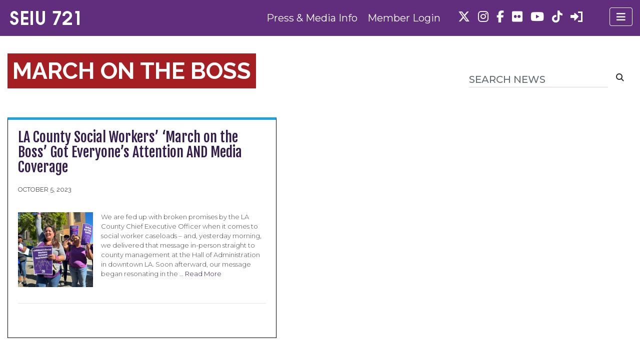

--- FILE ---
content_type: text/html; charset=UTF-8
request_url: https://www.seiu721.org/tag/march-on-the-boss
body_size: 13328
content:

<!doctype html>
<html dir="ltr" lang="en-US" prefix="og: https://ogp.me/ns#">
  <head>
  <meta charset="utf-8">
  <meta http-equiv="x-ua-compatible" content="ie=edge">
  <meta name="viewport" content="width=device-width, initial-scale=1">
  <title>march on the boss - SEIU Local 721</title><link rel="preload" data-rocket-preload as="style" href="https://fonts.googleapis.com/css?family=Fjalla%20One%7CMontserrat%3A300%2C400%2C500%2C700%7CRaleway%3A400%2C700%7CRochester&#038;display=swap" /><link rel="stylesheet" href="https://fonts.googleapis.com/css?family=Fjalla%20One%7CMontserrat%3A300%2C400%2C500%2C700%7CRaleway%3A400%2C700%7CRochester&#038;display=swap" media="print" onload="this.media='all'" /><noscript><link rel="stylesheet" href="https://fonts.googleapis.com/css?family=Fjalla%20One%7CMontserrat%3A300%2C400%2C500%2C700%7CRaleway%3A400%2C700%7CRochester&#038;display=swap" /></noscript>
	<style>img:is([sizes="auto" i], [sizes^="auto," i]) { contain-intrinsic-size: 3000px 1500px }</style>
	
		<!-- All in One SEO 4.8.8 - aioseo.com -->
	<meta name="robots" content="max-image-preview:large" />
	<link rel="canonical" href="https://www.seiu721.org/tag/march-on-the-boss" />
	<meta name="generator" content="All in One SEO (AIOSEO) 4.8.8" />
		<script type="application/ld+json" class="aioseo-schema">
			{"@context":"https:\/\/schema.org","@graph":[{"@type":"BreadcrumbList","@id":"https:\/\/www.seiu721.org\/tag\/march-on-the-boss#breadcrumblist","itemListElement":[{"@type":"ListItem","@id":"https:\/\/www.seiu721.org#listItem","position":1,"name":"Home","item":"https:\/\/www.seiu721.org","nextItem":{"@type":"ListItem","@id":"https:\/\/www.seiu721.org\/tag\/march-on-the-boss#listItem","name":"march on the boss"}},{"@type":"ListItem","@id":"https:\/\/www.seiu721.org\/tag\/march-on-the-boss#listItem","position":2,"name":"march on the boss","previousItem":{"@type":"ListItem","@id":"https:\/\/www.seiu721.org#listItem","name":"Home"}}]},{"@type":"CollectionPage","@id":"https:\/\/www.seiu721.org\/tag\/march-on-the-boss#collectionpage","url":"https:\/\/www.seiu721.org\/tag\/march-on-the-boss","name":"march on the boss - SEIU Local 721","inLanguage":"en-US","isPartOf":{"@id":"https:\/\/www.seiu721.org\/#website"},"breadcrumb":{"@id":"https:\/\/www.seiu721.org\/tag\/march-on-the-boss#breadcrumblist"}},{"@type":"Organization","@id":"https:\/\/www.seiu721.org\/#organization","name":"SEIU Local 721","description":"Southern California Public Service Workers","url":"https:\/\/www.seiu721.org\/","logo":{"@type":"ImageObject","url":"https:\/\/www.seiu721.org\/wp-content\/uploads\/2017\/06\/seiu-721.png","@id":"https:\/\/www.seiu721.org\/tag\/march-on-the-boss\/#organizationLogo","width":150,"height":30},"image":{"@id":"https:\/\/www.seiu721.org\/tag\/march-on-the-boss\/#organizationLogo"}},{"@type":"WebSite","@id":"https:\/\/www.seiu721.org\/#website","url":"https:\/\/www.seiu721.org\/","name":"SEIU Local 721","description":"Southern California Public Service Workers","inLanguage":"en-US","publisher":{"@id":"https:\/\/www.seiu721.org\/#organization"}}]}
		</script>
		<!-- All in One SEO -->


<!-- Google Tag Manager for WordPress by gtm4wp.com -->
<script data-cfasync="false" data-pagespeed-no-defer>
	var gtm4wp_datalayer_name = "dataLayer";
	var dataLayer = dataLayer || [];
</script>
<!-- End Google Tag Manager for WordPress by gtm4wp.com --><link rel='dns-prefetch' href='//cdnjs.cloudflare.com' />
<link rel='dns-prefetch' href='//www.google.com' />
<link rel='dns-prefetch' href='//fonts.googleapis.com' />
<link href='https://fonts.gstatic.com' crossorigin rel='preconnect' />
<link rel="alternate" type="application/rss+xml" title="SEIU Local 721 &raquo; march on the boss Tag Feed" href="https://www.seiu721.org/tag/march-on-the-boss/feed" />
<link data-minify="1" rel='stylesheet' id='dzsvg-css' href='https://www.seiu721.org/wp-content/cache/min/1/wp-content/plugins/dzs-videogallery/videogallery/vplayer.css?ver=1757395716' type='text/css' media='all' />
<style id='wp-emoji-styles-inline-css' type='text/css'>

	img.wp-smiley, img.emoji {
		display: inline !important;
		border: none !important;
		box-shadow: none !important;
		height: 1em !important;
		width: 1em !important;
		margin: 0 0.07em !important;
		vertical-align: -0.1em !important;
		background: none !important;
		padding: 0 !important;
	}
</style>
<link rel='stylesheet' id='wp-block-library-css' href='https://www.seiu721.org/wp-includes/css/dist/block-library/style.min.css?ver=6.8.3' type='text/css' media='all' />
<style id='classic-theme-styles-inline-css' type='text/css'>
/*! This file is auto-generated */
.wp-block-button__link{color:#fff;background-color:#32373c;border-radius:9999px;box-shadow:none;text-decoration:none;padding:calc(.667em + 2px) calc(1.333em + 2px);font-size:1.125em}.wp-block-file__button{background:#32373c;color:#fff;text-decoration:none}
</style>
<style id='pdfemb-pdf-embedder-viewer-style-inline-css' type='text/css'>
.wp-block-pdfemb-pdf-embedder-viewer{max-width:none}

</style>
<style id='acf-top-stories-style-inline-css' type='text/css'>
.top-stories-heading{
  font-size: 3rem;
  font-weight: bold;
  text-transform: uppercase;
  margin-bottom: 2rem;
  border-bottom: 10px solid #331b4b;
}
.top-story-title a{
  text-transform: uppercase;
  text-decoration: underline;
}
.top-story{
  margin-bottom: 1rem;
}

</style>
<style id='acf-presidents-message-style-inline-css' type='text/css'>
.presidents-message{
    margin-bottom: 20px;
    border: 1px solid #492C7D;
    border-radius: 25px;
    padding-top:2rem;
    padding-bottom:1rem;
    padding-left: 1rem;
    padding-right: 1rem;
    margin-bottom: 5rem;
}
.presidents-message-heading{
  text-align: center;
  margin-bottom: 1rem;
}
.presidents-photo{
  display: flex;
  justify-content: center;
  align-items: center;
}

</style>
<style id='acf-our-union-style-inline-css' type='text/css'>
.our-union{
  margin-bottom: 20px;
  border: 1px solid #492C7D;
  border-radius: 25px;
  padding-top:2rem;
  padding-bottom:1rem;
  padding-left: 1rem;
  padding-right: 1rem;
  margin-bottom: 5rem;
  margin-top: 5rem;
}
.our-union-heading{
  font-size: 6rem;
  text-transform: uppercase;
  color: #F9C125;
}
.our-union-author{
  text-transform: uppercase;
  font-weight: 400;
  font-size: 1rem;
  padding-left: 10px;
}
.author-photo{
display: flex;
justify-content: center;
align-items: center;
}
.our-union-subheading{
  font-size: 1.5rem;
  margin-top: 3rem;
}
.our-union-message p{
  font-size: 1rem;
}
.our-union-message a{
  text-decoration: underline;
  font-weight: 700;
}

</style>
<style id='acf-pull-quote-style-inline-css' type='text/css'>
.pull-quote{
  padding: 1rem 1rem;
  border-radius: 25px;
}
.author-box{
  padding: .5rem;
}
.pull-quote .author-info{
  text-align: right;
  font-size: 1rem;
  padding: 0;
  display: flex;
  flex-direction: column;
  justify-content: center;
}
.pull-quote .author-photo{
  padding: 0;
}
.author-info h5{
  text-align: right;
  font-size: 1rem;
  text-transform: uppercase;
  color: #331b4b;
  font-weight: 400;
}

</style>
<style id='acf-post-listing-style-inline-css' type='text/css'>
.row {
  display: -ms-flexbox;
  display: flex;
  -ms-flex-wrap: wrap;
  flex-wrap: wrap;
}
@media (min-width: 768px) {
  .col-md-3 {
      -ms-flex: 0 0 25%;
      flex: 0 0 25%;
      max-width: 25%;
      padding-right: 15px;
      padding-left: 15px;
  }
}
@media (max-width: 767px) {
  .col-md-3 {
    margin-bottom: 3rem;
  }
}
@media (min-width: 768px) {
  .col-md-9 {
      -ms-flex: 0 0 75%;
      flex: 0 0 75%;
      max-width: 75%;
      padding-right: 15px;
      padding-left: 15px;
  }
}
.red-hr{
  border: 1px solid #A51E22;
  width: 100%;
  margin-top: 1rem;
  margin-bottom: 2rem;
}
.read-more-link{
  font-weight: bold;
}

</style>
<link data-minify="1" rel='stylesheet' id='spectra-pro-block-css-css' href='https://www.seiu721.org/wp-content/cache/min/1/wp-content/plugins/spectra-pro/dist/style-blocks.css?ver=1757395716' type='text/css' media='all' />
<style id='global-styles-inline-css' type='text/css'>
:root{--wp--preset--aspect-ratio--square: 1;--wp--preset--aspect-ratio--4-3: 4/3;--wp--preset--aspect-ratio--3-4: 3/4;--wp--preset--aspect-ratio--3-2: 3/2;--wp--preset--aspect-ratio--2-3: 2/3;--wp--preset--aspect-ratio--16-9: 16/9;--wp--preset--aspect-ratio--9-16: 9/16;--wp--preset--color--black: #000000;--wp--preset--color--cyan-bluish-gray: #abb8c3;--wp--preset--color--white: #ffffff;--wp--preset--color--pale-pink: #f78da7;--wp--preset--color--vivid-red: #cf2e2e;--wp--preset--color--luminous-vivid-orange: #ff6900;--wp--preset--color--luminous-vivid-amber: #fcb900;--wp--preset--color--light-green-cyan: #7bdcb5;--wp--preset--color--vivid-green-cyan: #00d084;--wp--preset--color--pale-cyan-blue: #8ed1fc;--wp--preset--color--vivid-cyan-blue: #0693e3;--wp--preset--color--vivid-purple: #9b51e0;--wp--preset--gradient--vivid-cyan-blue-to-vivid-purple: linear-gradient(135deg,rgba(6,147,227,1) 0%,rgb(155,81,224) 100%);--wp--preset--gradient--light-green-cyan-to-vivid-green-cyan: linear-gradient(135deg,rgb(122,220,180) 0%,rgb(0,208,130) 100%);--wp--preset--gradient--luminous-vivid-amber-to-luminous-vivid-orange: linear-gradient(135deg,rgba(252,185,0,1) 0%,rgba(255,105,0,1) 100%);--wp--preset--gradient--luminous-vivid-orange-to-vivid-red: linear-gradient(135deg,rgba(255,105,0,1) 0%,rgb(207,46,46) 100%);--wp--preset--gradient--very-light-gray-to-cyan-bluish-gray: linear-gradient(135deg,rgb(238,238,238) 0%,rgb(169,184,195) 100%);--wp--preset--gradient--cool-to-warm-spectrum: linear-gradient(135deg,rgb(74,234,220) 0%,rgb(151,120,209) 20%,rgb(207,42,186) 40%,rgb(238,44,130) 60%,rgb(251,105,98) 80%,rgb(254,248,76) 100%);--wp--preset--gradient--blush-light-purple: linear-gradient(135deg,rgb(255,206,236) 0%,rgb(152,150,240) 100%);--wp--preset--gradient--blush-bordeaux: linear-gradient(135deg,rgb(254,205,165) 0%,rgb(254,45,45) 50%,rgb(107,0,62) 100%);--wp--preset--gradient--luminous-dusk: linear-gradient(135deg,rgb(255,203,112) 0%,rgb(199,81,192) 50%,rgb(65,88,208) 100%);--wp--preset--gradient--pale-ocean: linear-gradient(135deg,rgb(255,245,203) 0%,rgb(182,227,212) 50%,rgb(51,167,181) 100%);--wp--preset--gradient--electric-grass: linear-gradient(135deg,rgb(202,248,128) 0%,rgb(113,206,126) 100%);--wp--preset--gradient--midnight: linear-gradient(135deg,rgb(2,3,129) 0%,rgb(40,116,252) 100%);--wp--preset--font-size--small: 13px;--wp--preset--font-size--medium: 20px;--wp--preset--font-size--large: 36px;--wp--preset--font-size--x-large: 42px;--wp--preset--spacing--20: 0.44rem;--wp--preset--spacing--30: 0.67rem;--wp--preset--spacing--40: 1rem;--wp--preset--spacing--50: 1.5rem;--wp--preset--spacing--60: 2.25rem;--wp--preset--spacing--70: 3.38rem;--wp--preset--spacing--80: 5.06rem;--wp--preset--shadow--natural: 6px 6px 9px rgba(0, 0, 0, 0.2);--wp--preset--shadow--deep: 12px 12px 50px rgba(0, 0, 0, 0.4);--wp--preset--shadow--sharp: 6px 6px 0px rgba(0, 0, 0, 0.2);--wp--preset--shadow--outlined: 6px 6px 0px -3px rgba(255, 255, 255, 1), 6px 6px rgba(0, 0, 0, 1);--wp--preset--shadow--crisp: 6px 6px 0px rgba(0, 0, 0, 1);}:where(.is-layout-flex){gap: 0.5em;}:where(.is-layout-grid){gap: 0.5em;}body .is-layout-flex{display: flex;}.is-layout-flex{flex-wrap: wrap;align-items: center;}.is-layout-flex > :is(*, div){margin: 0;}body .is-layout-grid{display: grid;}.is-layout-grid > :is(*, div){margin: 0;}:where(.wp-block-columns.is-layout-flex){gap: 2em;}:where(.wp-block-columns.is-layout-grid){gap: 2em;}:where(.wp-block-post-template.is-layout-flex){gap: 1.25em;}:where(.wp-block-post-template.is-layout-grid){gap: 1.25em;}.has-black-color{color: var(--wp--preset--color--black) !important;}.has-cyan-bluish-gray-color{color: var(--wp--preset--color--cyan-bluish-gray) !important;}.has-white-color{color: var(--wp--preset--color--white) !important;}.has-pale-pink-color{color: var(--wp--preset--color--pale-pink) !important;}.has-vivid-red-color{color: var(--wp--preset--color--vivid-red) !important;}.has-luminous-vivid-orange-color{color: var(--wp--preset--color--luminous-vivid-orange) !important;}.has-luminous-vivid-amber-color{color: var(--wp--preset--color--luminous-vivid-amber) !important;}.has-light-green-cyan-color{color: var(--wp--preset--color--light-green-cyan) !important;}.has-vivid-green-cyan-color{color: var(--wp--preset--color--vivid-green-cyan) !important;}.has-pale-cyan-blue-color{color: var(--wp--preset--color--pale-cyan-blue) !important;}.has-vivid-cyan-blue-color{color: var(--wp--preset--color--vivid-cyan-blue) !important;}.has-vivid-purple-color{color: var(--wp--preset--color--vivid-purple) !important;}.has-black-background-color{background-color: var(--wp--preset--color--black) !important;}.has-cyan-bluish-gray-background-color{background-color: var(--wp--preset--color--cyan-bluish-gray) !important;}.has-white-background-color{background-color: var(--wp--preset--color--white) !important;}.has-pale-pink-background-color{background-color: var(--wp--preset--color--pale-pink) !important;}.has-vivid-red-background-color{background-color: var(--wp--preset--color--vivid-red) !important;}.has-luminous-vivid-orange-background-color{background-color: var(--wp--preset--color--luminous-vivid-orange) !important;}.has-luminous-vivid-amber-background-color{background-color: var(--wp--preset--color--luminous-vivid-amber) !important;}.has-light-green-cyan-background-color{background-color: var(--wp--preset--color--light-green-cyan) !important;}.has-vivid-green-cyan-background-color{background-color: var(--wp--preset--color--vivid-green-cyan) !important;}.has-pale-cyan-blue-background-color{background-color: var(--wp--preset--color--pale-cyan-blue) !important;}.has-vivid-cyan-blue-background-color{background-color: var(--wp--preset--color--vivid-cyan-blue) !important;}.has-vivid-purple-background-color{background-color: var(--wp--preset--color--vivid-purple) !important;}.has-black-border-color{border-color: var(--wp--preset--color--black) !important;}.has-cyan-bluish-gray-border-color{border-color: var(--wp--preset--color--cyan-bluish-gray) !important;}.has-white-border-color{border-color: var(--wp--preset--color--white) !important;}.has-pale-pink-border-color{border-color: var(--wp--preset--color--pale-pink) !important;}.has-vivid-red-border-color{border-color: var(--wp--preset--color--vivid-red) !important;}.has-luminous-vivid-orange-border-color{border-color: var(--wp--preset--color--luminous-vivid-orange) !important;}.has-luminous-vivid-amber-border-color{border-color: var(--wp--preset--color--luminous-vivid-amber) !important;}.has-light-green-cyan-border-color{border-color: var(--wp--preset--color--light-green-cyan) !important;}.has-vivid-green-cyan-border-color{border-color: var(--wp--preset--color--vivid-green-cyan) !important;}.has-pale-cyan-blue-border-color{border-color: var(--wp--preset--color--pale-cyan-blue) !important;}.has-vivid-cyan-blue-border-color{border-color: var(--wp--preset--color--vivid-cyan-blue) !important;}.has-vivid-purple-border-color{border-color: var(--wp--preset--color--vivid-purple) !important;}.has-vivid-cyan-blue-to-vivid-purple-gradient-background{background: var(--wp--preset--gradient--vivid-cyan-blue-to-vivid-purple) !important;}.has-light-green-cyan-to-vivid-green-cyan-gradient-background{background: var(--wp--preset--gradient--light-green-cyan-to-vivid-green-cyan) !important;}.has-luminous-vivid-amber-to-luminous-vivid-orange-gradient-background{background: var(--wp--preset--gradient--luminous-vivid-amber-to-luminous-vivid-orange) !important;}.has-luminous-vivid-orange-to-vivid-red-gradient-background{background: var(--wp--preset--gradient--luminous-vivid-orange-to-vivid-red) !important;}.has-very-light-gray-to-cyan-bluish-gray-gradient-background{background: var(--wp--preset--gradient--very-light-gray-to-cyan-bluish-gray) !important;}.has-cool-to-warm-spectrum-gradient-background{background: var(--wp--preset--gradient--cool-to-warm-spectrum) !important;}.has-blush-light-purple-gradient-background{background: var(--wp--preset--gradient--blush-light-purple) !important;}.has-blush-bordeaux-gradient-background{background: var(--wp--preset--gradient--blush-bordeaux) !important;}.has-luminous-dusk-gradient-background{background: var(--wp--preset--gradient--luminous-dusk) !important;}.has-pale-ocean-gradient-background{background: var(--wp--preset--gradient--pale-ocean) !important;}.has-electric-grass-gradient-background{background: var(--wp--preset--gradient--electric-grass) !important;}.has-midnight-gradient-background{background: var(--wp--preset--gradient--midnight) !important;}.has-small-font-size{font-size: var(--wp--preset--font-size--small) !important;}.has-medium-font-size{font-size: var(--wp--preset--font-size--medium) !important;}.has-large-font-size{font-size: var(--wp--preset--font-size--large) !important;}.has-x-large-font-size{font-size: var(--wp--preset--font-size--x-large) !important;}
:where(.wp-block-post-template.is-layout-flex){gap: 1.25em;}:where(.wp-block-post-template.is-layout-grid){gap: 1.25em;}
:where(.wp-block-columns.is-layout-flex){gap: 2em;}:where(.wp-block-columns.is-layout-grid){gap: 2em;}
:root :where(.wp-block-pullquote){font-size: 1.5em;line-height: 1.6;}
</style>
<link data-minify="1" rel='stylesheet' id='paml-styles-css' href='https://www.seiu721.org/wp-content/cache/min/1/wp-content/plugins/pressapps-modal-login/assets/css/modal-login.css?ver=1757395716' type='text/css' media='screen' />
<link data-minify="1" rel='stylesheet' id='theme-wide-css' href='https://www.seiu721.org/wp-content/cache/min/1/wp-content/plugins/pressapps-modal-login/assets/css/theme-wide.css?ver=1757395716' type='text/css' media='screen' />
<link data-minify="1" rel='stylesheet' id='labels-css' href='https://www.seiu721.org/wp-content/cache/min/1/wp-content/plugins/pressapps-modal-login/assets/css/labels.css?ver=1757395716' type='text/css' media='screen' />
<link data-minify="1" rel='stylesheet' id='acf-fonticonpicker-icons-css' href='https://www.seiu721.org/wp-content/cache/min/1/wp-content/plugins/acf-fonticonpicker/icons/css/fontello.css?ver=1757395716' type='text/css' media='all' />
<link data-minify="1" rel='stylesheet' id='wp-pagenavi-css' href='https://www.seiu721.org/wp-content/cache/min/1/wp-content/plugins/wp-pagenavi/pagenavi-css.css?ver=1757395716' type='text/css' media='all' />
<link data-minify="1" rel='stylesheet' id='dashicons-css' href='https://www.seiu721.org/wp-content/cache/min/1/wp-includes/css/dashicons.min.css?ver=1757395716' type='text/css' media='all' />
<link data-minify="1" rel='stylesheet' id='sage/css-css' href='https://www.seiu721.org/wp-content/cache/min/1/wp-content/themes/seiu721/dist/styles/main-efbe828d4c.css?ver=1757395716' type='text/css' media='all' />

<link data-minify="1" rel='stylesheet' id='gform_basic-css-css' href='https://www.seiu721.org/wp-content/cache/min/1/wp-content/plugins/gravityforms/assets/css/dist/basic.min.css?ver=1757395716' type='text/css' media='all' />
<link data-minify="1" rel='stylesheet' id='dashicons-css-css' href='https://www.seiu721.org/wp-content/cache/min/1/wp-includes/css/dashicons.min.css?ver=1757395716' type='text/css' media='all' />
<script type="text/javascript" src="https://www.seiu721.org/wp-includes/js/jquery/jquery.min.js?ver=3.7.1" id="jquery-core-js"></script>
<script type="text/javascript" src="https://www.seiu721.org/wp-includes/js/jquery/jquery-migrate.min.js?ver=3.4.1" id="jquery-migrate-js" data-rocket-defer defer></script>
<script type="text/javascript" src="https://www.google.com/recaptcha/api.js?ver=6.8.3" id="google-recaptcha-js"></script>
<link rel="EditURI" type="application/rsd+xml" title="RSD" href="https://www.seiu721.org/xmlrpc.php?rsd" />
<script>window.dzsvg_settings= {dzsvg_site_url: "https://www.seiu721.org/",version: "9.96",ajax_url: "https://www.seiu721.org/wp-admin/admin-ajax.php", debug_mode:"off", merge_social_into_one:"off"}; window.dzsvg_site_url="https://www.seiu721.org";window.dzsvg_plugin_url="https://www.seiu721.org/wp-content/plugins/dzs-videogallery/";</script><style id="essential-blocks-global-styles">
            :root {
                --eb-global-primary-color: #101828;
--eb-global-secondary-color: #475467;
--eb-global-tertiary-color: #98A2B3;
--eb-global-text-color: #475467;
--eb-global-heading-color: #1D2939;
--eb-global-link-color: #444CE7;
--eb-global-background-color: #F9FAFB;
--eb-global-button-text-color: #FFFFFF;
--eb-global-button-background-color: #101828;
--eb-gradient-primary-color: linear-gradient(90deg, hsla(259, 84%, 78%, 1) 0%, hsla(206, 67%, 75%, 1) 100%);
--eb-gradient-secondary-color: linear-gradient(90deg, hsla(18, 76%, 85%, 1) 0%, hsla(203, 69%, 84%, 1) 100%);
--eb-gradient-tertiary-color: linear-gradient(90deg, hsla(248, 21%, 15%, 1) 0%, hsla(250, 14%, 61%, 1) 100%);
--eb-gradient-background-color: linear-gradient(90deg, rgb(250, 250, 250) 0%, rgb(233, 233, 233) 49%, rgb(244, 243, 243) 100%);

                --eb-tablet-breakpoint: 1024px;
--eb-mobile-breakpoint: 767px;

            }
            
            
        </style><style text="text/css" id="modal-login-style-css">#modal-login, #modal-login h2, .ml-content > a.ml-close-btn { color: #444444}
#additional-settings, #additional-settings a, #additional-settings a:hover { color: #ba9dde}
#modal-login .submit .button { background: #ba9dde}
#modal-login .submit .button { border: none; }
</style>

<!-- Google Tag Manager for WordPress by gtm4wp.com -->
<!-- GTM Container placement set to footer -->
<script data-cfasync="false" data-pagespeed-no-defer>
	var dataLayer_content = {"visitorRegistrationDate":"","pagePostType":"post","pagePostType2":"tag-post"};
	dataLayer.push( dataLayer_content );
</script>
<script data-cfasync="false" data-pagespeed-no-defer>
(function(w,d,s,l,i){w[l]=w[l]||[];w[l].push({'gtm.start':
new Date().getTime(),event:'gtm.js'});var f=d.getElementsByTagName(s)[0],
j=d.createElement(s),dl=l!='dataLayer'?'&l='+l:'';j.async=true;j.src=
'//www.googletagmanager.com/gtm.js?id='+i+dl;f.parentNode.insertBefore(j,f);
})(window,document,'script','dataLayer','GTM-KRBVQZB');
</script>
<!-- End Google Tag Manager for WordPress by gtm4wp.com --><link rel="icon" href="https://www.seiu721.org/wp-content/uploads/2017/06/cropped-seiu-721-site-icon-32x32.png" sizes="32x32" />
<link rel="icon" href="https://www.seiu721.org/wp-content/uploads/2017/06/cropped-seiu-721-site-icon-192x192.png" sizes="192x192" />
<link rel="apple-touch-icon" href="https://www.seiu721.org/wp-content/uploads/2017/06/cropped-seiu-721-site-icon-180x180.png" />
<meta name="msapplication-TileImage" content="https://www.seiu721.org/wp-content/uploads/2017/06/cropped-seiu-721-site-icon-270x270.png" />
		<style type="text/css" id="wp-custom-css">
			/*
You can add your own CSS here.

Click the help icon above to learn more.
*/
.display-posts-listing.image-left .listing-item {
	overflow: hidden; 
	margin-bottom: 32px;
	width: 100%;
}

.display-posts-listing.image-left .image {
	float: left;
	margin: 0 16px 0 0;
}

.display-posts-listing.image-left .title {
	display: block;
}

.display-posts-listing.image-left .excerpt-dash { 
	display: none; 
}
span.excerpt{
	font-size: 18px;
}
a.title{
	color: #000;
	font-weight:bold;
}
@media screen and (min-width: 768px){
	#full-summary{
		max-width: 80%;
	}
}
.eapps-instagram-feed-posts-grid-load-more{
	display: none;
}
.eapps-instagram-feed-title {
	  font-size: 21px!important;
    font-weight: 300!important;
    text-align: left!important;
    padding: 0 0 .25rem 0!important;
    margin-bottom: 1rem;
    border-bottom: 1px solid #E4E8EC;	
}
.page div .pac-item {
	font-size: .8rem;
}
.gform_wrapper .gfield_required {
    font-size: initial;
}
.gform_wrapper .chosen-container-single .chosen-single {
	height: 38px;
	line-height: 32px;
}
.gform_wrapper .chosen-container .chosen-results li {
	font-size: 1rem;
    text-transform: uppercase;
}
.city-of-riverside-general-unit-dues-realignment .alert-provisional{
	display: none;
}
.usc-drivers-bargaining-team-2023 .alert-provisional{
	display: none;
}
.riverside-courts-2023-2 .alert-provisional{
	display: none;
}
.riverside-courts-2023 .alert-provisional{
	display: none;
}
.nurse-alliance-steering-committee-2023 .alert-provisional{
	display: none;
}
.postid-194445 .alert-provisional{
	display: none;
}
.postid-194601 .alert-provisional{
	display: none;
}
.alert-primary{
	border-color: #ba9dde;
	background-color:#E5DAF3;
}
.gfield--type-honeypot{
	display: none;
}
#wp-admin-bar-enable-jquery-migrate-helper, #wp-admin-bar-pkg-generate-auto-login-link-menu{
	display:none;
}
.page-template-template-temporary-members div{
	color: #000!important;
}
#temporary-members tbody td{
	color: #000!important;
	font-size: 0.7em;
}
#accordion .btn-link{
	text-wrap: wrap;
  text-align: left;
	min-width: 100%;
}
#accordion .card-body{
	padding: 2.2rem;
}
@media (min-width: 992px) {
    .single-higher-ed .wrap.container {
        width: 1140px;
    }
}

@media (min-width: 1200px) {
    .blog main .container,
	  .tax-division .container{
        padding-left: 0;
        padding-right: 0;
    }
}
.blog .container .division-buttons .btn,
.tax-division .container .division-buttons .btn{
	margin-right: 0;
}
.create-account .uagb-heading-text a {
	color: #a51e22!important;
}
.create-account .page-header .page-title {
	width: 100%;
	text-align: center;
}
@media (min-width: 992px) {
    .create-account .page-title,.retiree-committee .page-header .section-title
	{
        font-size: 72px;
        line-height: 72px;
    }
}
figure.wp-block-image{
	margin: 0;
}
.eb-advanced-navigation-wrapper .wp-block-navigation.is-responsive ul.wp-block-navigation-submenu{
	padding:0;
}

.our-union-subheading{
	margin-top: 3rem;
}		</style>
		<noscript><style id="rocket-lazyload-nojs-css">.rll-youtube-player, [data-lazy-src]{display:none !important;}</style></noscript>  <meta name="facebook-domain-verification" content="31zez7xa3owyl15mti97xn1o6ghayv" />
  <script src="https://kit.fontawesome.com/b12380b2fb.js" crossorigin="anonymous" data-rocket-defer defer></script>
<meta name="generator" content="WP Rocket 3.18.3" data-wpr-features="wpr_defer_js wpr_minify_js wpr_lazyload_images wpr_lazyload_iframes wpr_minify_css wpr_desktop" /></head>
  <body class="archive tag tag-march-on-the-boss tag-4435 wp-custom-logo wp-embed-responsive wp-theme-seiu721">

    <!--[if IE]>
      <div class="alert alert-warning">
        You are using an <strong>outdated</strong> browser. Please <a href="http://browsehappy.com/">upgrade your browser</a> to improve your experience.      </div>
    <![endif]-->
    <header data-rocket-location-hash="3fc82f6b6b7c26219f822da4d0c567d8" class="banner fixed-top">
    <div data-rocket-location-hash="2ec8a884ec409727fa78c2b7bdefd976" class="container-fluid">
        <div class="navbar">
                            <a href="https://www.seiu721.org/" class="navbar-brand" rel="home"><img width="150" height="30" src="data:image/svg+xml,%3Csvg%20xmlns='http://www.w3.org/2000/svg'%20viewBox='0%200%20150%2030'%3E%3C/svg%3E" class="custom-logo" alt="SEIU Local 721" decoding="async" data-lazy-src="https://www.seiu721.org/wp-content/uploads/2017/06/seiu-721.png" /><noscript><img width="150" height="30" src="https://www.seiu721.org/wp-content/uploads/2017/06/seiu-721.png" class="custom-logo" alt="SEIU Local 721" decoding="async" /></noscript></a>                
                <nav class="navbar-offcanvas navbar-offcanvas-touch" id="js-bootstrap-offcanvas">

                    <div id="bs4navbar" class="menu-main-menu-container"><ul id="menu-main-menu" class="navbar-nav"><li id="menu-item-3534" class="menu-item menu-item-type-custom menu-item-object-custom menu-item-home menu-item-3534 nav-item"><a href="//www.seiu721.org/" class="nav-link">Home</a><li id="menu-item-3860" class="menu-item menu-item-type-post_type menu-item-object-page menu-item-has-children menu-item-3860 nav-item dropdown"><a href="https://www.seiu721.org/my-union.php" class="nav-link dropper">My Union</a>
<div class="dropdown-menu">
<a href="https://www.seiu721.org/login.php" class="dropdown-item">Member Login</a><a href="https://www.seiu721.org/myunion/about-seiu-721.php" class="dropdown-item">About Us</a><a href="https://www.seiu721.org/presidents-reports.php" class="dropdown-item">President&#8217;s Reports</a><a href="https://www.seiu721.org/become-associate-member.php" class="dropdown-item">Associate Membership</a><a href="https://www.seiu721.org/myunion/retiree-committee.php" class="dropdown-item">Retirees Committee</a><a href="https://www.seiu721.org/my-union.php" class="dropdown-item">More</a></div>
<li id="menu-item-3855" class="menu-item menu-item-type-post_type_archive menu-item-object-event menu-item-3855 nav-item"><a href="https://www.seiu721.org/calendar.php" class="nav-link">Calendar</a><li id="menu-item-3760" class="menu-item menu-item-type-post_type menu-item-object-page current_page_parent menu-item-has-children menu-item-3760 nav-item dropdown"><a href="https://www.seiu721.org/news.php" class="nav-link dropper">News</a>
<div class="dropdown-menu">
<a href="https://www.seiu721.org/news.php" class="dropdown-item">Latest News</a><a href="https://www.seiu721.org/headlines.php" class="dropdown-item">Headlines</a><a href="https://www.seiu721.org/press-releases.php" class="dropdown-item">Press Releases</a></div>
<li id="menu-item-3752" class="menu-item menu-item-type-post_type menu-item-object-page menu-item-3752 nav-item"><a href="https://www.seiu721.org/contact-us.php" class="nav-link">Contact Us</a></ul></div>
                                        
<ul class="social-accounts">
<li><a href="https://twitter.com/seiu721" target="_blank"><i class="fa fa-classic fa-brands fa-x-twitter fa-classic"> </i></a></li><li><a href="https://www.instagram.com/seiu721/" target="_blank"><i class="fa fab fa-instagram fa-classic"> </i></a></li><li><a href="https://www.facebook.com/seiu721" target="_blank"><i class="fa fab fa-facebook-f fa-classic"> </i></a></li><li><a href="https://www.flickr.com/photos/15113857@N05/" target="_blank"><i class="fa fab fa-flickr fa-classic"> </i></a></li><li><a href="https://www.youtube.com/user/seiu721" target="_blank"><i class="fa fa-classic fa-brands fa-youtube fa-classic"> </i></a></li><li><a href="https://www.tiktok.com/@seiu.721" target="_blank"><i class="fa fa-classic fa-brands fa-tiktok fa-classic"> </i></a></li><li><a href="#modal-login" class="login" data-toggle="ml-modal"><i class="fa-solid fa-sharp fa-right-to-bracket"></i></a></li></ul>
                </nav>
                <div class="nav-container">
                    <nav class="navbar-header">
                        <div id="header-navigation" class="menu-header-menu-container"><ul id="menu-header-menu" class="header-nav"><li id="menu-item-201570" class="nmr-logged-out menu-item menu-item-type-post_type_archive menu-item-object-press-release menu-item-201570"><a href="https://www.seiu721.org/press-releases.php">Press &#038; Media Info</a></li>
<li id="menu-item-201572" class="menu-item menu-item-type-custom menu-item-object-custom menu-item-201572"><a href="#modal-login" data-toggle="ml-modal">Member Login</a></li>
</ul></div>                    </nav>
                                        
<ul class="social-accounts">
<li><a href="https://twitter.com/seiu721" target="_blank"><i class="fa fa-classic fa-brands fa-x-twitter fa-classic"> </i></a></li><li><a href="https://www.instagram.com/seiu721/" target="_blank"><i class="fa fab fa-instagram fa-classic"> </i></a></li><li><a href="https://www.facebook.com/seiu721" target="_blank"><i class="fa fab fa-facebook-f fa-classic"> </i></a></li><li><a href="https://www.flickr.com/photos/15113857@N05/" target="_blank"><i class="fa fab fa-flickr fa-classic"> </i></a></li><li><a href="https://www.youtube.com/user/seiu721" target="_blank"><i class="fa fa-classic fa-brands fa-youtube fa-classic"> </i></a></li><li><a href="https://www.tiktok.com/@seiu.721" target="_blank"><i class="fa fa-classic fa-brands fa-tiktok fa-classic"> </i></a></li><li><a href="#modal-login" class="login" data-toggle="ml-modal"><i class="fa-solid fa-sharp fa-right-to-bracket"></i></a></li></ul>
                </div>
        </div>
    </div>
    <button class="navbar-toggler navbar-toggler-right offcanvas-toggle" type="button" data-toggle="offcanvas"
        data-target="#js-bootstrap-offcanvas">
        <span class="navbar-toggler-icon"><i class="fa-sharp fa-solid fa-bars" aria-hidden="true"></i></span>
    </button>
      </header>

    <div data-rocket-location-hash="67d3b6242a67cd01ae8bf9e309634136" class="wrap container-fluid " role="document">
      <div data-rocket-location-hash="e658637a04a81e48fbbf39046bd9a74e" class="content row">
        <main data-rocket-location-hash="2c72ee9227e48d407a03696e8519819a" class="main">
          <div data-rocket-location-hash="459ef3f9f116f091bc911e896d055d93" class="row">
	<div class="col-lg-8 col-md-7 col-sm-12">
		<div class="page-header">
		  <h1 class="page-title">march on the boss</h1>
		</div>
	</div>
	<div class="col-lg-4 col-md-5 col-sm-12 search-header">
		<div class="news-header eps_super_search-3 EPS_Super_Search_Widget"><form role="search" method="get" id="super_searchform" class="searchform" action="https://www.seiu721.org">

    <input type="hidden" name="archive_template" value="search.php"/>

    <div class="input-group">
        <input type="text" class="form-control event-search" value="" name="s" id="s" placeholder="SEARCH NEWS">
                    <span class="input-group-btn">
                <input id="in_post_type" type="hidden" name="post_type" value="post"/>
                <button type="submit" class="btn btn-secondary btn-event-search">
                    <i class="fa-solid fa-sharp fa-search"></i>
                </button>
            </span>
            </div>
</form>
</div>	</div>
</div>
<div class="tag-description">
  </div>
<div class="articles">
		<div class="article article-1">
 		<article class="headline post-195889 post type-post status-publish format-standard has-post-thumbnail hentry category-los-angeles-county tag-caseloads tag-child-safety tag-childrens-social-worker tag-county-of-los-angeles tag-csw tag-la-county tag-los-angeles-county tag-march-on-the-boss tag-march-on-the-ceo tag-protest tag-rally tag-social-workers division-los-angeles-county">
  <header>
    <h3 class="entry-title"><a href="https://www.seiu721.org/2023/10/la-county-social-workers-march-on-the-boss-got-everyones-attention-and-media-coverage.php">LA County Social Workers&#8217; ‘March on the Boss’ Got Everyone’s Attention AND Media Coverage</a></h3>
    <time class="updated" datetime="2023-10-05T22:54:48+00:00">October 5, 2023</time>
  </header>

  <div class="media mt-4">
	  <a href="https://www.seiu721.org/2023/10/la-county-social-workers-march-on-the-boss-got-everyones-attention-and-media-coverage.php" class="thumb-wrapper">
	  <img width="300" height="300" src="data:image/svg+xml,%3Csvg%20xmlns='http://www.w3.org/2000/svg'%20viewBox='0%200%20300%20300'%3E%3C/svg%3E" class="headline-thumb d-flex mr-3 wp-post-image" alt="" decoding="async" fetchpriority="high" data-lazy-src="https://www.seiu721.org/wp-content/uploads/2023/10/SW-Fist-in-air-300x300.jpg" /><noscript><img width="300" height="300" src="https://www.seiu721.org/wp-content/uploads/2023/10/SW-Fist-in-air-300x300.jpg" class="headline-thumb d-flex mr-3 wp-post-image" alt="" decoding="async" fetchpriority="high" /></noscript>	  </a>
	  <div class="media-body headline-excerpt">
	    <p>We are fed up with broken promises by the LA County Chief Executive Officer when it comes to social worker caseloads – and, yesterday morning, we delivered that message in-person straight to county management at the Hall of Administration in downtown LA. Soon afterward, our message began resonating in the &hellip; <a href="https://www.seiu721.org/2023/10/la-county-social-workers-march-on-the-boss-got-everyones-attention-and-media-coverage.php">Read More</a></p>
	  </div>
  </div>
</article>
<hr class="mb-5"/>

 	</div>
 		</div>
        </main><!-- /.main -->
              </div><!-- /.content -->
    </div><!-- /.wrap -->
    <footer data-rocket-location-hash="08d6bd48c8ded3e50e7b82e1de8f1bd6" class="content-info">
  <div data-rocket-location-hash="ca23f7c07336b7cf8c7766d2ffffc9d9" class="container">
  	<div class="row">
	  	<div class="col-lg-4 col-md-6 col-6 footer-menu-1">
          <h3>My Union</h3>
	        <div class="menu-footer-left-container"><ul id="menu-footer-left" class="menu"><li id="menu-item-201671" class="menu-item menu-item-type-custom menu-item-object-custom menu-item-201671"><a href="#modal-login" data-toggle="ml-modal">Member Login</a></li>
<li id="menu-item-201670" class="nmr-logged-out menu-item menu-item-type-post_type menu-item-object-page menu-item-201670"><a href="https://www.seiu721.org/create-account.php">Join Now</a></li>
<li id="menu-item-13365" class="menu-item menu-item-type-taxonomy menu-item-object-category menu-item-13365"><a href="https://www.seiu721.org/category/jobs">SEIU Jobs</a></li>
<li id="menu-item-201775" class="menu-item menu-item-type-post_type menu-item-object-page menu-item-201775"><a href="https://www.seiu721.org/privacy-policy.php">Privacy Policy</a></li>
<li id="menu-item-201776" class="menu-item menu-item-type-post_type menu-item-object-page menu-item-201776"><a href="https://www.seiu721.org/comment-policy.php">Comment Policy</a></li>
</ul></div>	  	</div>
	  	<div class="col-lg-5 col-md-6 col-12 footer-menu-2">
          <h3>Connect With Us</h3>
	        <div class="menu-footer-right-container"><ul id="menu-footer-right" class="menu"><li id="menu-item-201673" class="menu-item menu-item-type-post_type menu-item-object-page menu-item-201673"><a href="https://www.seiu721.org/contact-us.php">Email Member Connection</a></li>
<li id="menu-item-201674" class="menu-item menu-item-type-custom menu-item-object-custom menu-item-201674"><a target="_blank" href="https://www.facebook.com/seiu721">Follow Us on Facebook</a></li>
<li id="menu-item-201675" class="menu-item menu-item-type-custom menu-item-object-custom menu-item-201675"><a target="_blank" href="https://twitter.com/seiu721">Follow Us on X</a></li>
<li id="menu-item-201676" class="menu-item menu-item-type-custom menu-item-object-custom menu-item-201676"><a target="_blank" href="https://www.instagram.com/seiu721/">Follow Us on Instagram</a></li>
</ul></div>	  	</div>
	  	<div class="col-lg-3 col-6 footer-address">
	    	<section class="widget text-2 widget_text">			<div class="textwidget"><p>SEIU 721<br />
1545 Wilshire Blvd<br />
Los Angeles, CA 90017<br />
Member Connection:<br />
(877) 721-4968</p>
</div>
		</section>	    </div>
	</div>
  	<div data-rocket-location-hash="64d0fa47c31dd09c2bcf38d9768ad38f" class="copyright mt-4">
  		<div class="copyright execphp-2 widget_execphp">			<div class="execphpwidget">©2026 - SEIU 721 - Service Employees International Union, CTW, CLC</div>
		</div>	</div>
	</div>

</footer>
<script type="speculationrules">
{"prefetch":[{"source":"document","where":{"and":[{"href_matches":"\/*"},{"not":{"href_matches":["\/wp-*.php","\/wp-admin\/*","\/wp-content\/uploads\/*","\/wp-content\/*","\/wp-content\/plugins\/*","\/wp-content\/themes\/seiu721\/*","\/*\\?(.+)"]}},{"not":{"selector_matches":"a[rel~=\"nofollow\"]"}},{"not":{"selector_matches":".no-prefetch, .no-prefetch a"}}]},"eagerness":"conservative"}]}
</script>
        <script>window.init_zoombox_settings = {
                settings_zoom_doNotGoBeyond1X: 'off'
                , design_skin: 'skin-nebula'
                , settings_enableSwipe: 'off'
                , settings_enableSwipeOnDesktop: 'off'
                , settings_galleryMenu: 'dock'
                , settings_useImageTag: 'on'
                , settings_paddingHorizontal: '100'
                , settings_paddingVertical: '100'
                , settings_disablezoom: 'off'
                , settings_transition: 'fade'
                , settings_transition_out: 'fade'
                , settings_transition_gallery: 'slide'
                , settings_disableSocial: 'on'
                , settings_zoom_use_multi_dimension: 'on'
                ,videoplayer_settings:{
                    zoombox_video_autoplay: "off"
                    ,design_skin: "skin_aurora"
                    ,settings_youtube_usecustomskin: "on"
                    ,extra_classes: " hide-on-mouse-out"            }
            };
        </script>
		<div data-rocket-location-hash="2b1d1dc89d8871ba6f55989cc5d41c14" id="modal-login" class="ml-modal fade" tabindex="-1" role="dialog" aria-hidden="true">

			
			
			<div data-rocket-location-hash="7c960ce41d810afdc6d3e92cbc3d3752" class="modal-login-dialog">
				<div data-rocket-location-hash="d93a67b26c0485dea5dfb661c5bbd0fe" class="ml-content">
					<a href="#" class="ml-close-btn">&times;</a>

					<div class="section-container">
						<div id="paml-spinner"></div>
												<div id="login" class="modal-login-content">

							<button type="button" class="ml-close" data-dismiss="ml-modal"
							        aria-hidden="true">&times;</button>
							<h2>Login</h2>

							
							<form action="login" method="post" id="form" class="group" name="loginform">

								
								<p class="mluser">
									<label class="field-titles"
									       for="login_user">Username or E-Mail Address</label>
									<input type="text" name="log" id="login_user" class="input"
									       placeholder="Username or E-mail Address" value="" size="20"/>
								</p>

								<p class="mlpsw">
									<label class="field-titles"
									       for="login_pass">Password</label>
									<input type="password" name="pwd" id="login_pass" class="input"
									       placeholder="Password" value="" size="20"/>
								</p>

								
								<p id="forgetmenot">
									<label class="forgetmenot-label" for="rememberme"><input name="rememberme"
									                                                         type="checkbox"
									                                                         placeholder="Password" id="rememberme"
									                                                         value="forever"/> Remember Me									</label>
								</p>

								<p class="submit">

																		<input type="submit" name="wp-sumbit" id="wp-submit"
									       class="button button-primary button-large"
									       value="Log In"/>
									<input type="hidden" name="login" value="true"/>
									<input type="hidden" id="security" name="security" value="5b59239a34" /><input type="hidden" name="_wp_http_referer" value="/tag/march-on-the-boss" />
								</p><!--[END .submit]-->

								
							</form>
							<!--[END #loginform]-->
						</div>
						<!--[END #login]-->

												
												<div id="forgotten" class="modal-login-content" style="display:none;">

							<button type="button" class="ml-close" data-dismiss="ml-modal"
							        aria-hidden="true">&times;</button>
							<h2>Forgotten Password?</h2>

							
							<form action="forgotten" method="post" id="form" class="group" name="loginform">

								
								<p class="mlforgt">
									<label class="field-titles"
									       for="forgot_login">Username or Email</label>
									<input type="text" name="forgot_login" id="forgot_login" class="input"
									       placeholder="Username or Email" value="" size="20"/>
								</p>

								
								<p class="submit">

									
									<input type="submit" name="user-submit" id="user-submit"
									       class="button button-primary button-large"
									       value="Reset Password">
									<input type="hidden" name="forgotten" value="true"/>
									<input type="hidden" id="security" name="security" value="5b59239a34" /><input type="hidden" name="_wp_http_referer" value="/tag/march-on-the-boss" />
								</p>

								
							</form>

						</div>
						<!--[END #forgotten]-->
					</div>
					<!--[END .section-container]-->
					
					<div id="additional-settings"><a href="#forgotten" class="modal-login-nav">Lost your password?</a><div class="hide-login"> | <a href="#login" class="modal-login-nav">Back to Login</a></div></div>
				</div>
			</div>
		</div><!--[END #modal-login]-->
				<script type="text/javascript">
				jQuery( document ).ready( function( $ ) {
					$( 'a[href="#pa_modal_login"]' )
						.attr( 'href', '#modal-login' )
						.attr( 'data-toggle', 'ml-modal' )
					;
					$( 'a[href="#pa_modal_register"]' )
						.attr( 'href', '#modal-register' )
						.attr( 'data-toggle', 'ml-modal' )
					;
				} );
			</script>
			
<!-- GTM Container placement set to footer -->
<!-- Google Tag Manager (noscript) -->
				<noscript><iframe src="https://www.googletagmanager.com/ns.html?id=GTM-KRBVQZB" height="0" width="0" style="display:none;visibility:hidden" aria-hidden="true"></iframe></noscript>
<!-- End Google Tag Manager (noscript) --><script type="text/javascript">
jQuery( function() {
if ( window.Cookies ) {
Cookies.set( "gp_easy_passthrough_session", "4b5b8986b798e262dc579b43ea602391||1769060538||1769060178", {"expires": new Date( new Date().getTime() + 1800000 ),"path": "/","domain": "","SameSite": "Lax","secure": false} );
}
} );
</script>
        <script>
            jQuery(document).ready(function ($) {
                $('#super_searchform select#post-type-selector').live('change', function(e) {
                    e.preventDefault();
                    if( $('#super_searchform input#s').val() != '' && $('#super_searchform select#post-type-selector').val() != '') {
                        $('#super_searchform').submit();
                    } else {
                        $('#super_searchform input#s').focus();
                    }
                })
            });
        </script>
        <script type="text/javascript" id="essential-blocks-blocks-localize-js-extra">
/* <![CDATA[ */
var eb_conditional_localize = [];
var EssentialBlocksLocalize = {"eb_plugins_url":"https:\/\/www.seiu721.org\/wp-content\/plugins\/essential-blocks\/","image_url":"https:\/\/www.seiu721.org\/wp-content\/plugins\/essential-blocks\/assets\/images","eb_wp_version":"6.8","eb_version":"5.7.2","eb_admin_url":"https:\/\/www.seiu721.org\/wp-admin\/","rest_rootURL":"https:\/\/www.seiu721.org\/wp-json\/","ajax_url":"https:\/\/www.seiu721.org\/wp-admin\/admin-ajax.php","nft_nonce":"53bf03edc8","post_grid_pagination_nonce":"194e8d4934","placeholder_image":"https:\/\/www.seiu721.org\/wp-content\/plugins\/essential-blocks\/assets\/images\/placeholder.png","is_pro_active":"false","upgrade_pro_url":"https:\/\/essential-blocks.com\/upgrade","responsiveBreakpoints":{"tablet":1024,"mobile":767}};
/* ]]> */
</script>
<script type="text/javascript" src="https://www.seiu721.org/wp-content/plugins/essential-blocks/assets/js/eb-blocks-localize.js?ver=31d6cfe0d16ae931b73c" id="essential-blocks-blocks-localize-js" data-rocket-defer defer></script>
<script type="text/javascript" src="https://www.seiu721.org/wp-content/plugins/user-meta-display/assets/js/scripts-user_meta_display.js?ver=1.2.2" id="user-meta-display-user_meta_display-script-js" data-rocket-defer defer></script>
<script data-minify="1" type="text/javascript" src="https://www.seiu721.org/wp-content/cache/min/1/wp-content/plugins/pressapps-modal-login/assets/js/modal.js?ver=1757395716" id="paml-modal-js" data-rocket-defer defer></script>
<script type="text/javascript" id="paml-script-js-extra">
/* <![CDATA[ */
var modal_login_script = {"ajax":"https:\/\/www.seiu721.org\/wp-admin\/admin-ajax.php","redirecturl":"\/tag\/march-on-the-boss","registration_redirect":"\/tag\/march-on-the-boss","loadingmessage":"Checking Credentials...","ajax_spinner_color":"#444444"};
/* ]]> */
</script>
<script data-minify="1" type="text/javascript" src="https://www.seiu721.org/wp-content/cache/min/1/wp-content/plugins/pressapps-modal-login/assets/js/modal-login.js?ver=1757395716" id="paml-script-js" data-rocket-defer defer></script>
<script data-minify="1" type="text/javascript" src="https://www.seiu721.org/wp-content/cache/min/1/ajax/libs/spin.js/1.2.7/spin.min.js?ver=1757417265" id="paml-spin-cdn-js" data-rocket-defer defer></script>
<script data-minify="1" type="text/javascript" src="https://www.seiu721.org/wp-content/cache/min/1/wp-content/plugins/duracelltomi-google-tag-manager/dist/js/gtm4wp-form-move-tracker.js?ver=1757395726" id="gtm4wp-form-move-tracker-js" data-rocket-defer defer></script>
<script type="text/javascript" id="uagb-loop-builder-js-extra">
/* <![CDATA[ */
var uagb_loop_builder = {"ajax_url":"https:\/\/www.seiu721.org\/wp-admin\/admin-ajax.php","post_id":"4435","nonce":"3b2e0ad345"};
/* ]]> */
</script>
<script data-minify="1" type="text/javascript" src="https://www.seiu721.org/wp-content/cache/min/1/wp-content/plugins/spectra-pro/assets/js/loop-builder.js?ver=1757395726" id="uagb-loop-builder-js" data-rocket-defer defer></script>
<script data-minify="1" type="text/javascript" src="https://www.seiu721.org/wp-content/cache/min/1/wp-content/themes/seiu721/vendor/jquery.meerkat.1.3.js?ver=1757395726" id="meerkat-js" data-rocket-defer defer></script>
<script data-minify="1" type="text/javascript" src="https://www.seiu721.org/wp-content/cache/min/1/wp-content/themes/seiu721/vendor/jquery.creditCardValidator.js?ver=1757395726" id="creditCardValidator-js" data-rocket-defer defer></script>
<script data-minify="1" type="text/javascript" src="https://www.seiu721.org/wp-content/cache/min/1/wp-content/themes/seiu721/dist/scripts/main-da49020c4c.js?ver=1761373579" id="sage/js-js" data-rocket-defer defer></script>
		<script type="text/javascript">
				jQuery('.soliloquy-container').removeClass('no-js');
		</script>
		<script>window.lazyLoadOptions=[{elements_selector:"img[data-lazy-src],.rocket-lazyload,iframe[data-lazy-src]",data_src:"lazy-src",data_srcset:"lazy-srcset",data_sizes:"lazy-sizes",class_loading:"lazyloading",class_loaded:"lazyloaded",threshold:300,callback_loaded:function(element){if(element.tagName==="IFRAME"&&element.dataset.rocketLazyload=="fitvidscompatible"){if(element.classList.contains("lazyloaded")){if(typeof window.jQuery!="undefined"){if(jQuery.fn.fitVids){jQuery(element).parent().fitVids()}}}}}},{elements_selector:".rocket-lazyload",data_src:"lazy-src",data_srcset:"lazy-srcset",data_sizes:"lazy-sizes",class_loading:"lazyloading",class_loaded:"lazyloaded",threshold:300,}];window.addEventListener('LazyLoad::Initialized',function(e){var lazyLoadInstance=e.detail.instance;if(window.MutationObserver){var observer=new MutationObserver(function(mutations){var image_count=0;var iframe_count=0;var rocketlazy_count=0;mutations.forEach(function(mutation){for(var i=0;i<mutation.addedNodes.length;i++){if(typeof mutation.addedNodes[i].getElementsByTagName!=='function'){continue}
if(typeof mutation.addedNodes[i].getElementsByClassName!=='function'){continue}
images=mutation.addedNodes[i].getElementsByTagName('img');is_image=mutation.addedNodes[i].tagName=="IMG";iframes=mutation.addedNodes[i].getElementsByTagName('iframe');is_iframe=mutation.addedNodes[i].tagName=="IFRAME";rocket_lazy=mutation.addedNodes[i].getElementsByClassName('rocket-lazyload');image_count+=images.length;iframe_count+=iframes.length;rocketlazy_count+=rocket_lazy.length;if(is_image){image_count+=1}
if(is_iframe){iframe_count+=1}}});if(image_count>0||iframe_count>0||rocketlazy_count>0){lazyLoadInstance.update()}});var b=document.getElementsByTagName("body")[0];var config={childList:!0,subtree:!0};observer.observe(b,config)}},!1)</script><script data-no-minify="1" async src="https://www.seiu721.org/wp-content/plugins/wp-rocket/assets/js/lazyload/17.8.3/lazyload.min.js"></script><div data-rocket-location-hash="bd25636dd15c78d1345d3af37cf07888" id="fb-root"></div>
<script>(function(d, s, id) {
  var js, fjs = d.getElementsByTagName(s)[0];
  if (d.getElementById(id)) return;
  js = d.createElement(s); js.id = id;
  js.src = "//connect.facebook.net/en_US/sdk.js#xfbml=1&version=v2.9&appId=513036668807064";
  fjs.parentNode.insertBefore(js, fjs);
}(document, 'script', 'facebook-jssdk'));</script>
<script data-minify="1" async src="https://www.seiu721.org/wp-content/cache/min/1/widgets.js?ver=1757417265" charset="utf-8"></script>
<script type="text/javascript">
var gaJsHost = (("https:" == document.location.protocol) ? "https://ssl." : "http://www.");
document.write(unescape("%3Cscript src='" + gaJsHost + "google-analytics.com/ga.js' type='text/javascript'%3E%3C/script%3E"));
</script>
<script type="text/javascript">
try {
var pageTracker = _gat._getTracker("UA-9482762-1");
pageTracker._setDomainName(".seiu721.org");
pageTracker._trackPageview();
} catch(err) {}
</script>
  <script>var rocket_beacon_data = {"ajax_url":"https:\/\/www.seiu721.org\/wp-admin\/admin-ajax.php","nonce":"c8f7cb6149","url":"https:\/\/www.seiu721.org\/tag\/march-on-the-boss","is_mobile":false,"width_threshold":1600,"height_threshold":700,"delay":500,"debug":null,"status":{"atf":true,"lrc":true},"elements":"img, video, picture, p, main, div, li, svg, section, header, span","lrc_threshold":1800}</script><script data-name="wpr-wpr-beacon" src='https://www.seiu721.org/wp-content/plugins/wp-rocket/assets/js/wpr-beacon.min.js' async></script></body>
</html>

<!-- This website is like a Rocket, isn't it? Performance optimized by WP Rocket. Learn more: https://wp-rocket.me -->

--- FILE ---
content_type: text/css
request_url: https://www.seiu721.org/wp-content/cache/min/1/wp-content/plugins/pressapps-modal-login/assets/css/theme-wide.css?ver=1757395716
body_size: 12
content:
#modal-login #forgetmenot{margin:0 0 23px}#additional-settings{position:relative;bottom:0;text-align:center;margin:27px 0 0}#modal-login #forgetmenot label{margin:0}#modal-login .submit{float:none}#modal-login #forgotten .submit{margin-top:29px}#modal-login input[type="submit"]{width:100%}.mlpsw{padding-bottom:26px}.mlforgt{padding-bottom:0}

--- FILE ---
content_type: application/javascript; charset=utf8
request_url: https://www.seiu721.org/wp-content/cache/min/1/wp-content/plugins/pressapps-modal-login/assets/js/modal.js?ver=1757395716
body_size: 1385
content:
+function($){"use strict";var Gumodal=function(element,options){this.options=options
this.$element=$(element)
this.$backdrop=this.isShown=null
if(this.options.remote)this.$element.load(this.options.remote)}
Gumodal.DEFAULTS={backdrop:!0,keyboard:!0,show:!0}
Gumodal.prototype.toggle=function(_relatedTarget){return this[!this.isShown?'show':'hide'](_relatedTarget)}
Gumodal.prototype.show=function(_relatedTarget){var that=this
var e=$.Event('show.bs.mlmodal',{relatedTarget:_relatedTarget})
this.$element.trigger(e)
if(this.isShown||e.isDefaultPrevented())return
this.isShown=!0
this.escape()
this.$element.on('click.dismiss.mlmodal','[data-dismiss="ml-modal"]',$.proxy(this.hide,this))
this.backdrop(function(){var transition=$.support.transition&&that.$element.hasClass('fade')
if(!that.$element.parent().length){that.$element.appendTo(document.body)}
that.$element.show()
if(transition){that.$element[0].offsetWidth}
that.$element.addClass('ml-in').attr('aria-hidden',!1)
that.enforceFocus()
var e=$.Event('shown.bs.mlmodal',{relatedTarget:_relatedTarget})
transition?that.$element.find('.modal-login-dialog').one($.support.transition.end,function(){that.$element.focus().trigger(e)}).emulateTransitionEnd(300):that.$element.focus().trigger(e)})}
Gumodal.prototype.hide=function(e){if(e)e.preventDefault()
e=$.Event('hide.bs.mlmodal')
this.$element.trigger(e)
if(!this.isShown||e.isDefaultPrevented())return
this.isShown=!1
this.escape()
$(document).off('focusin.bs.mlmodal')
this.$element.removeClass('ml-in').attr('aria-hidden',!0).off('click.dismiss.mlmodal')
$.support.transition&&this.$element.hasClass('fade')?this.$element.one($.support.transition.end,$.proxy(this.hideModal,this)).emulateTransitionEnd(300):this.hideModal()}
Gumodal.prototype.enforceFocus=function(){$(document).off('focusin.bs.mlmodal').on('focusin.bs.mlmodal',$.proxy(function(e){if(this.$element[0]!==e.target&&!this.$element.has(e.target).length){this.$element.focus()}},this))}
Gumodal.prototype.escape=function(){if(this.isShown&&this.options.keyboard){this.$element.on('keyup.dismiss.bs.mlmodal',$.proxy(function(e){e.which==27&&this.hide()},this))}else if(!this.isShown){this.$element.off('keyup.dismiss.bs.mlmodal')}}
Gumodal.prototype.hideModal=function(){var that=this
this.$element.hide()
this.backdrop(function(){that.removeBackdrop()
that.$element.trigger('hidden.bs.mlmodal')})}
Gumodal.prototype.removeBackdrop=function(){this.$backdrop&&this.$backdrop.remove()
this.$backdrop=null}
Gumodal.prototype.backdrop=function(callback){var that=this
var animate=this.$element.hasClass('fade')?'fade':''
if(this.isShown&&this.options.backdrop){var doAnimate=$.support.transition&&animate
this.$backdrop=$('<div class="modal-login-backdrop '+animate+'" />').appendTo(document.body)
this.$element.on('click.dismiss.mlmodal',$.proxy(function(e){if(e.target!==e.currentTarget)return
this.options.backdrop=='static'?this.$element[0].focus.call(this.$element[0]):this.hide.call(this)},this))
if(doAnimate)this.$backdrop[0].offsetWidth
this.$backdrop.addClass('ml-in')
if(!callback)return
doAnimate?this.$backdrop.one($.support.transition.end,callback).emulateTransitionEnd(150):callback()}else if(!this.isShown&&this.$backdrop){this.$backdrop.removeClass('ml-in')
$.support.transition&&this.$element.hasClass('fade')?this.$backdrop.one($.support.transition.end,callback).emulateTransitionEnd(150):callback()}else if(callback){callback()}}
var old=$.fn.mlmodal
$.fn.mlmodal=function(option,_relatedTarget){return this.each(function(){var $this=$(this)
var data=$this.data('bs.mlmodal')
var options=$.extend({},Gumodal.DEFAULTS,$this.data(),typeof option=='object'&&option)
if(!data)$this.data('bs.mlmodal',(data=new Gumodal(this,options)))
if(typeof option=='string')data[option](_relatedTarget)
else if(options.show)data.show(_relatedTarget)})}
$.fn.mlmodal.Constructor=Gumodal
$.fn.mlmodal.noConflict=function(){$.fn.mlmodal=old
return this}
$(document).on('click.bs.mlmodal.data-api touchstart','[data-toggle="ml-modal"]',function(e){var $this=$(this)
var href=$this.attr('href')
var $target=$($this.attr('data-target')||(href&&href.replace(/.*(?=#[^\s]+$)/,'')))
var option=$target.data('ml-modal')?'toggle':$.extend({remote:!/#/.test(href)&&href},$target.data(),$this.data())
e.preventDefault()
$target.mlmodal(option,this).one('hide',function(){$this.is(':visible')&&$this.focus()})})
$(document).on('show.bs.mlmodal','.ml-modal',function(){$(document.body).addClass('modal-open')}).on('hidden.bs.mlmodal','.ml-modal',function(){$(document.body).removeClass('modal-open')})}(window.jQuery);+function($){"use strict";function transitionEnd(){var el=document.createElement('bootstrap')
var transEndEventNames={'WebkitTransition':'webkitTransitionEnd','MozTransition':'transitionend','OTransition':'oTransitionEnd otransitionend','transition':'transitionend'}
for(var name in transEndEventNames){if(el.style[name]!==undefined){return{end:transEndEventNames[name]}}}}
$.fn.emulateTransitionEnd=function(duration){var called=!1,$el=this
$(this).one($.support.transition.end,function(){called=!0})
var callback=function(){if(!called)$($el).trigger($.support.transition.end)}
setTimeout(callback,duration)
return this}
$(function(){$.support.transition=transitionEnd()})}(window.jQuery)